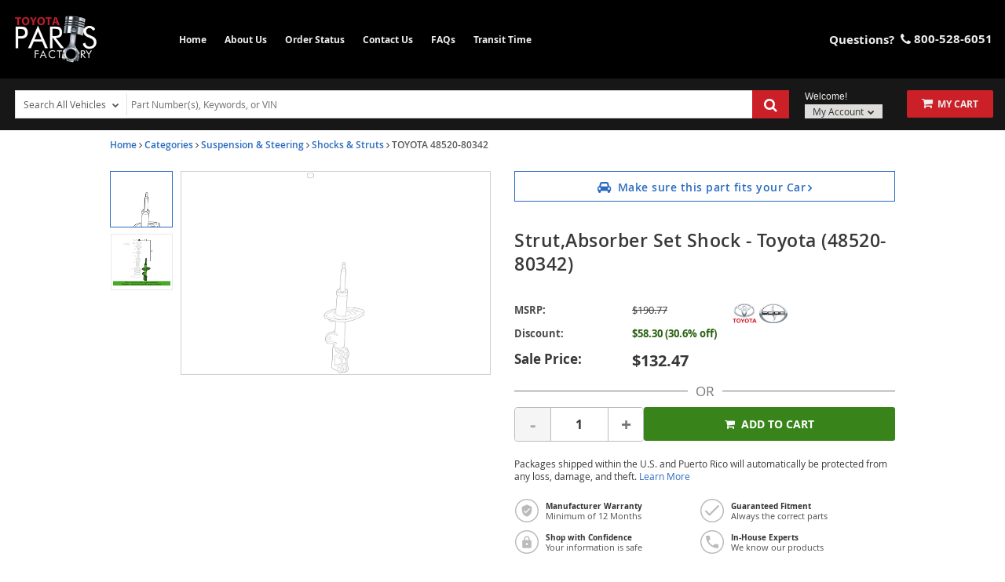

--- FILE ---
content_type: text/css
request_url: https://cdn.revolutionparts.io/1a39905a6905fd6774b971c2599586f5/design/custom.css?v=8c6899b680c6704d8649ab12c9479e10
body_size: -231
content:
.promotional-banner-wrap {
background-color: red !important;
}

.promotional-banner-text {
 color: white;
 font-size: 25px !important;
}

.promotional-banner-link {
 color: white !important;
}

.promotional-banner-text-wrap {
color: white !important;
}

.promotional-banner-wrap.text-wrapping:after {
 display: none;   
}

.promo-close {
 display: none;   
}

--- FILE ---
content_type: text/javascript
request_url: https://cdn-resources.revolutionparts.io/webstore/v0.365.2/modules/product_features_benefits/product_features_benefits.js
body_size: 434
content:
(()=>{var n={"./public/js/lib/on-ready.js":(n,e,r)=>{const t=r("./public/js/lib/once.js");n.exports=function(n){let{fn:e,rp$:r,window:o,label:i}=n;o.__PLUGIN_READY_QUEUE?o.__PLUGIN_READY_QUEUE.push(e):r(t(e))}},"./public/js/lib/once.js":n=>{n.exports=function(n,e){let r;return function(){return n&&(r=n.apply(e||this,arguments),n=null),r}}}},e={};function r(t){var o=e[t];if(void 0!==o)return o.exports;var i=e[t]={exports:{}};return n[t](i,i.exports,r),i.exports}var t=function(){var n;r("./public/js/lib/on-ready.js")({rp$,window,label:"product_features_and_benefits",fn:function(){n=rp$(".product-features-benefits-module"),rp$.each(n,(function(n,e){var r=rp$(e),t=r.find(".more-features-container"),o=r.find(".read-more");r.on("click",".read-more",(function(){t.hasClass("in")?(t.removeClass("in"),o.find("strong").text(window.javascriptContent.read_more)):(t.addClass("in"),o.find("strong").text(window.javascriptContent.read_less))}))}))}})};try{if("undefined"==typeof __CURRENT_SCRIPT__)throw new Error("__CURRENT_SCRIPT__ is not defined");__CURRENT_SCRIPT__=t}catch(n){t()}})();
//# sourceMappingURL=product_features_benefits.js.map